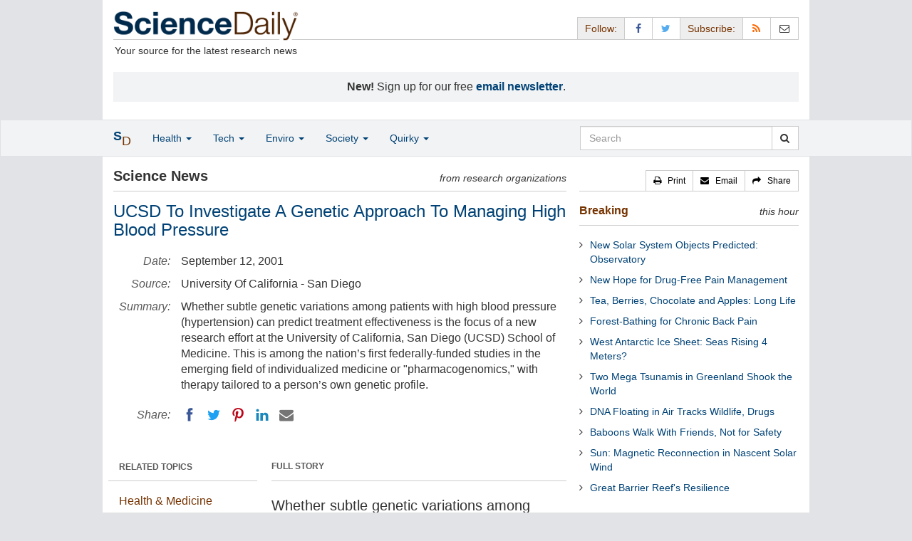

--- FILE ---
content_type: text/html
request_url: https://www.sciencedaily.com/releases/2001/09/010906072057.htm
body_size: 11227
content:
<!DOCTYPE html>
<html lang="en">
  <head>
	<meta charset="utf-8" />
	<meta http-equiv="X-UA-Compatible" content="IE=edge" />
	<meta id="viewport" name="viewport" content="width=device-width, initial-scale=1" />

	<title>UCSD To Investigate A Genetic Approach To Managing High Blood Pressure | ScienceDaily</title>

	<meta name="description" content='Whether subtle genetic variations among patients with high blood pressure (hypertension) can predict treatment effectiveness is the focus of a new research effort at the University of California, San Diego (UCSD) School of Medicine. This is among the nation&rsquo;s first federally-funded studies in the emerging field of individualized medicine or "pharmacogenomics," with therapy tailored to a person&rsquo;s own genetic profile. ' id="metasummary" />
	<meta name="keywords" content="Personalized Medicine; Diseases and Conditions; Genes; Hypertension; Medical Topics; Human Biology; Heart Disease; Alternative Medicine" id="metakeywords" />

	<meta name="last-modified" content="Wed, 04 Jun 2025 03:15:01 GMT" />
	<meta name="expires" content="Wed, 04 Jun 2025 04:15:01 GMT" />

	<meta property="og:title" id="og_title" content="UCSD To Investigate A Genetic Approach To Managing High Blood Pressure" />
	<meta property="og:type" content="article" />
	<meta property="og:url" id="og_url" content="https://www.sciencedaily.com/releases/2001/09/010906072057.htm" />
	<meta property="og:image" content="https://www.sciencedaily.com/images/scidaily-icon.png" />
	<meta property="og:description" id="og_description" content='Whether subtle genetic variations among patients with high blood pressure (hypertension) can predict treatment effectiveness is the focus of a new research effort at the University of California, San Diego (UCSD) School of Medicine. This is among the nation&rsquo;s first federally-funded studies in the emerging field of individualized medicine or "pharmacogenomics," with therapy tailored to a person&rsquo;s own genetic profile. ' />
	<meta property="og:site_name" content="ScienceDaily" />

	<link rel="canonical" href="https://www.sciencedaily.com/releases/2001/09/010906072057.htm" />
	<link rel="alternate" type="application/rss+xml" title="ScienceDaily: Latest Science News" href="https://www.sciencedaily.com/rss/" />

	<!-- Bootstrap core CSS -->
	<link href="/css/bootstrap.min.css" rel="stylesheet" />

	<!-- Font Awesome CSS -->
	<link href="/css/font-awesome.min.css" rel="stylesheet" />

	<!-- YAMM!3 CSS -->
	<link href="/css/yamm.css" rel="stylesheet" />
	
	<!-- Social Share Kit CSS -->
	<link href="/css/social-share-kit.css" rel="stylesheet" type="text/css" />

	<!-- Custom styles for this template -->
	<link href="/css/custom-202404121350.css" rel="stylesheet" />
	
<script type="text/javascript">
	/* Google Analytics TCF 2.0 support */
	window['gtag_enable_tcf_support'] = true;
</script>

<!-- Google tag (gtag.js) -->
<script async src="https://www.googletagmanager.com/gtag/js?id=G-GT6V1PPT8H"></script>
<script>
  window.dataLayer = window.dataLayer || [];
  function gtag(){dataLayer.push(arguments);}
  gtag('js', new Date());
  gtag('config', 'G-GT6V1PPT8H');
</script>

<script type="text/javascript" async="async" data-noptimize="1" data-cfasync="false" src="//scripts.pubnation.com/tags/197d605c-8b0a-4d0c-8229-cd0e28a78762.js"></script>

</head>
<body>

<header>

	<a href="#main" class="skip">Skip to main content</a>

	<!-- Container -->
    <div class="container white">
	    
		<!-- Row -->
	    <div class="row header">
		    
		    <div class="col-sm-5 col-md-4 no-padding-right">
			    <div class="logo">
				    <a href="/" title="ScienceDaily"><img src="/images/sd-logo.png" height="43" width="260" alt="ScienceDaily" /></a>
				    <hr class="hr-logo" />
				    <div class="clearfix"></div>
				    <div class="motto">Your source for the latest research news</div>
			    </div>
		    </div>
		    
			<div class="col-sm-7 col-md-8 no-padding-left hidden-xs">
				<div class="sharing">
					<div id="controls" class="btn-group" role="group" aria-label="...">
						<a href="#" class="btn btn-default topbar hidden-xs" role="button" aria-disabled="true">Follow:</a>
						<a href="https://www.facebook.com/sciencedaily" class="btn btn-default" data-toggle="tooltip" data-placement="bottom" title="Facebook" aria-label="Facebook Page"><i class="fa fa-facebook fa-fw" role="presentation"><span class="display-none">Facebook</span></i></a>
						<a href="https://twitter.com/sciencedaily" class="btn btn-default" data-toggle="tooltip" data-placement="bottom" title="X/Twitter" aria-label="X/Twitter Page"><i class="fa fa-twitter fa-fw" role="presentation"><span class="display-none">X/Twitter</span></i></a>
						<a href="#" class="btn btn-default topbar hidden-xs" role="button" aria-disabled="true">Subscribe:</a>
						<a href="/newsfeeds.htm" class="btn btn-default hidden-tiny" data-toggle="tooltip" data-placement="bottom" title="RSS Feeds" aria-label="RSS Feeds"><i class="fa fa-rss fa-fw" role="presentation"><span class="display-none">RSS Feeds</span></i></a>
						<a href="https://sciencedaily.substack.com" class="btn btn-default" target="_blank" data-toggle="tooltip" data-placement="bottom" title="Newsletter" aria-label="Newsletter"><i class="fa fa-envelope-o fa-fw" role="presentation"><span style="display: none">Newsletter</span></i></a>
					</div>
				</div>

			</div>

		</div>
		
		<div id="callout">
<strong>New!</strong> Sign up for our free <strong><a href="https://sciencedaily.substack.com/#" target="_blank">email newsletter</a></strong>.</div>
		
	</div>
<!-- /container -->

</header>

    <div id="contents" class="container white">
	    
	<div class="row">

		<!-- Main -->
		<main id="main">
		<div class="col-sm-7 col-md-8 main less-padding-right hyphenate">
			
			<!-- Top Science News -->
			<div class="head no-print">
				<div class="pull-left head-left">Science News</div>
				<div class="pull-right head-right">from research organizations</div>
			</div>
			<div class="clearfix"></div>
			<hr class="head-rule no-print" />
			
			<h1 id="headline" class="headline">UCSD To Investigate A Genetic Approach To Managing High Blood Pressure</h1>
			
			
			<dl class="dl-horizontal dl-custom">
				<dt>Date:</dt>
				<dd id="date_posted">September 12, 2001</dd>
				<dt>Source:</dt>
				<dd id="source">University Of California - San Diego</dd>
				<dt>Summary:</dt>
				<dd id="abstract">Whether subtle genetic variations among patients with high blood pressure (hypertension) can predict treatment effectiveness is the focus of a new research effort at the University of California, San Diego (UCSD) School of Medicine. This is among the nation&rsquo;s first federally-funded studies in the emerging field of individualized medicine or "pharmacogenomics," with therapy tailored to a person&rsquo;s own genetic profile. 
</dd>
				<dt class="no-print">Share:</dt>
				<dd class="no-print">
					<div id="share_top">
						<div data-url="https://www.sciencedaily.com/releases/2001/09/010906072057.htm" class="ssk-sm ssk-group">
							<a href="#" class="ssk ssk-icon ssk-facebook" aria-label="Facebook"><span class="display-none">Facebook</span></a>
							<a href="#" class="ssk ssk-icon ssk-twitter" aria-label="Twitter"><span class="display-none">Twitter</span></a>
							<a href="#" class="ssk ssk-icon ssk-pinterest" aria-label="Pinterest"><span class="display-none">Pinterest</span></a>
							<a href="#" class="ssk ssk-icon ssk-linkedin" aria-label="LinkedIN"><span class="display-none">LinkedIN</span></a>
							<a href="#" class="ssk ssk-icon ssk-email" aria-label="Email"><span class="display-none">Email</span></a>
						</div>
					</div>
				</dd>
			</dl>
			
						<div class="mobile-top-rectangle">
				
						</div>
				
			<div class="row">
				
				<div class="col-md-8 col-md-push-4">
					
					<div class="fullstory">FULL STORY</div>
					<hr class="hr-fullstory" />

					<!-- /story_photo -->
					<div class="clearfix"></div>

					<div id="story_text" class="hyphenate underline">

						<p id="first" class="lead">Whether subtle genetic variations among patients with high blood pressure (hypertension) can predict treatment effectiveness is the focus of a new research effort at the University of California, San Diego (UCSD) School of Medicine. This is among the nation&rsquo;s first federally-funded studies in the emerging field of individualized medicine or "pharmacogenomics," with therapy tailored to a person&rsquo;s own genetic profile. </p>

						<div id="text">
<p>Funded by a $11.6 million, four-year grant from the National Heart, Lung and Blood Institute (NHLBI) of the National Institutes of Health (NIH), the project will team UCSD with Celera Genomics, the company that recently identified and published the sequence of the human genome. </p>
<p>&ldquo;Why some people respond to blood pressure medications and others don&rsquo;t has always puzzled physicians,&rdquo; said project director Daniel T. O&rsquo;Connor, M.D., UCSD professor of medicine, and a hypertension and kidney disease specialist at UCSD and the Veterans Affairs San Diego Healthcare System. &ldquo;We believe that a substantial part of that variability is the result of differences in genes that either metabolize drugs or are the target of drugs.&rdquo; </p>
<p>The goal of pharmacogenomics research is to move beyond the "one-size-fits-all" approach to drug therapy and allow the development of individualized treatment plans based on genetic profiles. Using genetic indicators, physicians and pharmacists can determine in advance which drugs will work best for specific individuals and which are more likely to cause harmful side effects, and prescribe the most effective therapies. </p>
<p>&ldquo;This research represents the future of medicine and how we will manage disease in the 21st century,&rdquo; said Edward W. Holmes, M.D., vice chancellor for Health Sciences and dean, UCSD School of Medicine. &ldquo;With ongoing investigations in the new scientific discipline of pharmacogenomics, we hope to better understand how individual variations in patient DNA can influence disease progression and treatment response.&rdquo; </p>
<p>While most humans share 99.9 percent of the same genetic sequence, scientists are discovering differences located within the genome (the DNA or hereditary material) in cells throughout the body. </p>
<p>For the complex task of identifying and genotyping genetic variations, called single nucleotide polymorphisms (&ldquo;SNPs,&rdquo; pronounced &ldquo;snips&rdquo;), the Genomics Core for this program will be run by Celera Genomics, the company that recently identified and published the sequence of the human genome. UCSD will collect DNA samples from more than 800 normal and hypertensive patients and send those samples to Celera for SNP identification and genotyping. </p>
<p>&ldquo;We are very pleased that Celera and the clinical researchers at UCSD can work together to begin understanding how variations in the human genome can help explain why these kinds of differences exist and how to harness them so physicians can treat individual patients and not statistical averages,&rdquo; said J. Craig Venter, Ph.D., Celera&rsquo;s president and chief scientific officer. </p>

<div id="insertion_middle"></div>
<p>The UCSD team will begin by studying human subjects, monitoring changes in blood flow, blood pressure, release of adrenaline and other indicators. DNA from these individuals will be sent to Celera, which will locate and genotype the SNPs within each individual&rsquo;s genome. Then, UCSD researchers will look at the association between identified genetic variants and particular drug responses in each individual. </p>
<p>&ldquo;Once we discover those particular variants that seem to be the culprits, we&rsquo;ll study them in test tubes,&rdquo; O&rsquo;Connor said. &ldquo;Further studies in mice will help us understand the mechanism whereby the genetic variant gives rise to a specific trait, or drug response.&rdquo; </p>
<p>Finally, clinical trials will be conducted to determine if specific SNPs can predict therapeutic drug responses. </p>
<p>All over the world, research universities and biotechnology companies are searching for new SNPs and trying to determine their function within the body. Much of that research focuses on studies of genes that metabolize drugs, i.e. how the body absorbs medication and eliminates it from the body. The UCSD effort focuses on what happens after a blood pressure drug reaches its target gene within the body. </p>
<p>The UCSD pharmacogenomics project is part of the National Institute of General Medical Sciences NIH Pharmacogenetics Research Network and Knowledge Base. This nationwide research effort oversees investigations at UCSD and 13 additional research centers, with emphasis on a variety of medical conditions including cardiovascular disease, cancer prevention and treatment, asthma, and depression. </p>
<p>The NIGMS notes that at the heart of their Pharmacogenetics Research Network is a shared information library called &ldquo;PharmGKB,&rdquo; into which network researchers deposit results they collect. Contents of the library will be accessible to all scientists, with the goal of forging new links between gene variation and drug response. </p>
<p></p>

<div id="insertion_bottom"></div>
<p>In addition to O&rsquo;Connor, UCSD researchers who will participate in the pharmacogenomics studies are Paul Insel, M.D., professor of pharmacology and medicine; Lewis J. Rubin, M.D., professor of medicine; Jason X. Yuan, M.D., Ph.D., associate professor of medicine; Robert J. Parmer, M.D., professor of medicine; Michael G. Ziegler, M.D., professor of medicine; Nicholas Schork, Ph.D., professor of psychiatry; Palmer W. Taylor, Ph.D., professor and chair, Department of Pharmacology; Sushil K. Mahata, Ph.D., associate professor of medicine; Anthony Wynshaw-Boris, M.D., Ph.D., assistant professor of neurosciences and pediatrics; and John Ross, M.D., professor of medicine. Additional researchers include Emily S. Winn-Deen, Ph.D., director of SNP R&amp;D at Celera Genomics and Michael Lipkowitz, M.D., Mt. Sinai School of Medicine. </p>
<p></p>
<p>
</div>

					</div>
<!-- /story_text -->

				</div>
<!-- /col-md-8 -->
				
				<div class="col-md-4 col-md-pull-8 less-padding-left no-print">
					
					<div class="row">

						<div class="col-xs-6 col-md-12">
							
							<ul class="nav topics">
								<li class="nav-header">
<a href="#">RELATED TOPICS</a>
									<ul id="related_topics" class="nav subnav">
										<li>
<a href="/news/health_medicine/">Health &amp; Medicine</a>
											<ul class="nav nav-condensed fa-ul">
												<li>
<i class="fa-li fa fa-angle-right" role="presentation"></i><a href="/news/health_medicine/personalized_medicine/" rel="tag">Personalized Medicine</a>
</li>
												<li>
<i class="fa-li fa fa-angle-right" role="presentation"></i><a href="/news/health_medicine/diseases_and_conditions/" rel="tag">Diseases and Conditions</a>
</li>
												<li>
<i class="fa-li fa fa-angle-right" role="presentation"></i><a href="/news/health_medicine/genes/" rel="tag">Genes</a>
</li>
												<li>
<i class="fa-li fa fa-angle-right" role="presentation"></i><a href="/news/health_medicine/hypertension/" rel="tag">Hypertension</a>
</li>
												<li>
<i class="fa-li fa fa-angle-right" role="presentation"></i><a href="/news/health_medicine/medical_topics/" rel="tag">Medical Topics</a>
</li>
												<li>
<i class="fa-li fa fa-angle-right" role="presentation"></i><a href="/news/health_medicine/human_biology/" rel="tag">Human Biology</a>
</li>
												<li>
<i class="fa-li fa fa-angle-right" role="presentation"></i><a href="/news/health_medicine/heart_disease/" rel="tag">Heart Disease</a>
</li>
												<li>
<i class="fa-li fa fa-angle-right" role="presentation"></i><a href="/news/health_medicine/alternative_medicine/" rel="tag">Alternative Medicine</a>
</li>
											</ul>
										</li>
</ul>
								</li>
							</ul>
							
						</div>
						
						<div class="col-xs-6 col-md-12">

							<ul class="nav topics">
								<li class="nav-header">
<a href="#">RELATED TERMS</a>
									<ul id="related_terms" class="nav nav-condensed fa-ul">
										<li>
<i class="fa-li fa fa-angle-right" role="presentation"></i><a href="/terms/personalized_medicine.htm">Personalized medicine</a>
</li>
										<li>
<i class="fa-li fa fa-angle-right" role="presentation"></i><a href="/terms/hypertension.htm">Hypertension</a>
</li>
										<li>
<i class="fa-li fa fa-angle-right" role="presentation"></i><a href="/terms/medicine.htm">Medicine</a>
</li>
										<li>
<i class="fa-li fa fa-angle-right" role="presentation"></i><a href="/terms/bioethics.htm">Bioethics</a>
</li>
										<li>
<i class="fa-li fa fa-angle-right" role="presentation"></i><a href="/terms/nuclear_medicine.htm">Nuclear medicine</a>
</li>
										<li>
<i class="fa-li fa fa-angle-right" role="presentation"></i><a href="/terms/sports_medicine.htm">Sports medicine</a>
</li>
										<li>
<i class="fa-li fa fa-angle-right" role="presentation"></i><a href="/terms/osteopathic_medicine.htm">Osteopathic medicine</a>
</li>
										<li>
<i class="fa-li fa fa-angle-right" role="presentation"></i><a href="/terms/ophthalmology.htm">Ophthalmology</a>
</li>
</ul>
								</li>
							</ul>
		
						</div>
<!-- /col-xs-6 -->

					</div>
<!-- /row -->

				</div>
<!-- /col-md-4 -->
				
			</div>
<!-- /row -->
			
			<div id="insertion_end"></div>
			
						<hr />

						<div id="story_source">								<p><strong>Story Source:</strong></p>
								<p>Materials provided by <a href="http://www.ucsd.edu/" rel="noopener noreferrer" target="_blank"><strong>University Of California - San Diego</strong></a>. <em>Note: Content may be edited for style and length.</em></p>
</div>
<!-- /story_source -->
				
						<hr />
						<!-- /related_multimedia -->
						<!-- /journal_references -->

						<div id="citations">

							<div role="tabpanel" class="right-tabs clearfix">

								<p class="pull-left"><strong>Cite This Page</strong>:</p>

								<!-- Nav tabs -->
								<ul class="nav nav-tabs" role="tablist">
									<li role="presentation" class="active"><a href="#citation_mla" aria-controls="citation_mla" role="tab" data-toggle="tab">MLA</a></li>
									<li role="presentation"><a href="#citation_apa" aria-controls="citation_apa" role="tab" data-toggle="tab">APA</a></li>
									<li role="presentation"><a href="#citation_chicago" aria-controls="citation_chicago" role="tab" data-toggle="tab">Chicago</a></li>
								</ul>
								
								<!-- Tab panes -->
								<div class="tab-content tab-citations">
									<div role="tabpanel" class="tab-pane active" id="citation_mla">University Of California - San Diego. "UCSD To Investigate A Genetic Approach To Managing High Blood Pressure." ScienceDaily. ScienceDaily, 12 September 2001. &lt;www.sciencedaily.com<wbr></wbr>/<wbr></wbr>releases<wbr></wbr>/<wbr></wbr>2001<wbr></wbr>/<wbr></wbr>09<wbr></wbr>/<wbr></wbr>010906072057.htm&gt;.</div>
									<div role="tabpanel" class="tab-pane" id="citation_apa">University Of California - San Diego. (2001, September 12). UCSD To Investigate A Genetic Approach To Managing High Blood Pressure. <em>ScienceDaily</em>. Retrieved June 3, 2025 from www.sciencedaily.com<wbr></wbr>/<wbr></wbr>releases<wbr></wbr>/<wbr></wbr>2001<wbr></wbr>/<wbr></wbr>09<wbr></wbr>/<wbr></wbr>010906072057.htm</div>
									<div role="tabpanel" class="tab-pane" id="citation_chicago">University Of California - San Diego. "UCSD To Investigate A Genetic Approach To Managing High Blood Pressure." ScienceDaily. www.sciencedaily.com<wbr></wbr>/<wbr></wbr>releases<wbr></wbr>/<wbr></wbr>2001<wbr></wbr>/<wbr></wbr>09<wbr></wbr>/<wbr></wbr>010906072057.htm (accessed June 3, 2025).</div>
								</div>

							</div>
			
							<div class="clearfix"></div>

						</div>
<!-- end citations -->

						<div class="clearfix"></div>

						<br />

			<div class="head">
	            <h2 id="exploremore_heading" class="pull-left head-left">Explore More</h2>
	            <div class="pull-right head-right">from ScienceDaily</div>
	        </div>
	        <div class="clearfix"></div>
	        <hr class="head-rule" />
	
			
						
			<div class="fullstory">RELATED STORIES</div>
			<hr class="hr-fullstory" />
	
			<div id="related_releases">					<div class="related-headline clearfix"><a href="/releases/2024/04/240430105545.htm">Researchers Identify Over 2,000 Genetic Signals Linked to Blood Pressure in Study of Over One Million People</a></div>
					<div class="related-summary">
<span class="story-date">Apr. 30, 2024 &#151;</span> Researchers have discovered over a hundred new regions of the human genome, also known as genomic loci, that appear to influence a person's blood pressure. In total, over 2,000 independent genetic ... </div>					<div class="related-headline clearfix"><a href="/releases/2024/01/240111162617.htm">Quest for Personalized Medicine Hits a Snag</a></div>
					<div class="related-summary">
<span class="story-date">Jan. 11, 2024 &#151;</span> The quest for personalized medicine, a medical approach in which practitioners use a patient's unique genetic profile to tailor individual treatment, has emerged as a critical goal in the health care ... </div>					<div class="related-headline clearfix"><a href="/releases/2022/05/220526095603.htm">Gut Bacteria Can Make Blood Pressure Medication Less Effective</a></div>
					<div class="related-summary">
<span class="story-date">May 26, 2022 &#151;</span> Hypertension, or high blood pressure, is a major risk factor for heart disease and stroke, two of the leading causes of death in America. It's also one of the most common chronic conditions in the ... </div>					<div class="related-headline clearfix"><a href="/releases/2022/04/220428161649.htm">High-Frequency Spinal Cord Stimulation Shows Improved Longer Lasting Pain Relief</a></div>
					<div class="related-summary">
<span class="story-date">Apr. 28, 2022 &#151;</span> Researchers at UC San Diego School of Medicine report that high-frequency spinal cord stimulation proved more effective at improving perceived pain reduction than low-frequency SCS in patients ... </div>
</div>
	
		</div>
		</main>
		<!-- /Main -->

		<!-- Sidebar -->
		<div class="col-sm-5 col-md-4 less-padding-left sidebar no-print">
			<div class="pull-right btn-group btn-group-sm tools-top hidden-tiny hidden-xs" role="group" aria-label="...">
				<a href="#" class="btn btn-default print black" role="button"><i class="fa fa-print" role="presentation"></i> &nbsp; <span class="hidden-sm">Print</span></a>
				<a href="#" class="btn btn-default email black" role="button"><i class="fa fa-envelope" role="presentation"></i> &nbsp; <span class="hidden-sm">Email</span></a>
				<a href="#" class="btn btn-default black" data-toggle="modal" data-target="#shareModal" role="button"><i class="fa fa-share" role="presentation"></i> &nbsp; <span class="hidden-sm">Share</span></a>
			</div>
			<div class="clearfix"></div>
			<hr class="hr-tools-top" />
			
			<div class="subhead">
				<h2 id="breaking_heading" class="pull-left subhead-left"><a href="/breaking/" class="breaking-head">Breaking</a></h2>
				<div class="pull-right subhead-right">this hour</div>
			</div>
			<div class="clearfix"></div>
			<hr class="head-rule" />
			
			<ul id="justin_headlines" class="list-unstyled breaking-list">
	
	<li><a href="/releases/2025/06/250603213454.htm">New Solar System Objects Predicted: Observatory</a></li>
	

	
	<li><a href="/releases/2025/06/250602155330.htm">New Hope for Drug-Free Pain Management</a></li>
	

	
	<li><a href="/releases/2025/06/250603115028.htm">Tea, Berries, Chocolate and Apples: Long Life</a></li>
	

	
	<li><a href="/releases/2025/06/250603115020.htm">Forest-Bathing for Chronic Back Pain</a></li>
	

	
	<li><a href="/releases/2025/06/250603115018.htm">West Antarctic Ice Sheet: Seas Rising 4 Meters?</a></li>
	

	
	<li><a href="/releases/2025/06/250603115015.htm">Two Mega Tsunamis in Greenland Shook the World</a></li>
	

	
	<li><a href="/releases/2025/06/250603114822.htm">DNA Floating in Air Tracks Wildlife, Drugs</a></li>
	

	
	<li><a href="/releases/2025/06/250603114813.htm">Baboons Walk With Friends, Not for Safety</a></li>
	

	
	<li><a href="/releases/2025/06/250603114631.htm">Sun: Magnetic Reconnection in Nascent Solar Wind</a></li>
	

	
	<li><a href="/releases/2025/06/250602155513.htm">Great Barrier Reef's Resilience</a></li>
	
</ul>
			
			<div class="subhead extra-top-margin">
				<h2 id="most_popular_heading" class="pull-left subhead-left">Trending Topics</h2>
				<div class="pull-right subhead-right">this week</div>
			</div>
			<div class="clearfix"></div>
			<hr class="head-rule" />
			
			<div id="most_popular_section1_head" class="side-subhead"><a href="/news/health_medicine/" class="gray">HEALTH &amp; MEDICINE</a>
</div>
			<div id="most_popular_section1">
	<div class="sidebar-headline clearfix"><a href="/news/health_medicine/bird_flu/">Bird Flu</a></div>
	<div class="sidebar-headline clearfix"><a href="/news/health_medicine/healthy_aging/">Healthy Aging</a></div>
	<div class="sidebar-headline clearfix"><a href="/news/health_medicine/genes/">Genes</a></div>
</div>

			<div id="most_popular_section2_head" class="side-subhead"><a href="/news/mind_brain/" class="gray">MIND &amp; BRAIN</a>
</div>
			<div id="most_popular_section2">
	<div class="sidebar-headline clearfix"><a href="/news/mind_brain/intelligence/">Intelligence</a></div>
	<div class="sidebar-headline clearfix"><a href="/news/mind_brain/brain-computer_interfaces/">Brain-Computer Interfaces</a></div>
	<div class="sidebar-headline clearfix"><a href="/news/mind_brain/insomnia/">Insomnia</a></div>
</div>
			
			<div id="most_popular_section3_head" class="side-subhead"><a href="/news/living_well/" class="gray">LIVING &amp; WELL</a>
</div>
			<div id="most_popular_section3">
	<div class="sidebar-headline clearfix"><a href="/news/health_medicine/healthy_aging/">Healthy Aging</a></div>
	<div class="sidebar-headline clearfix"><a href="/news/health_medicine/nutrition/">Nutrition</a></div>
	<div class="sidebar-headline clearfix"><a href="/news/mind_brain/stress/">Stress</a></div>
</div>
			
			<div class="halfpage double-extra-top-margin">

			</div>

			<div class="subhead extra-top-margin">
				<h2 id="strange_offbeat_heading" class="pull-left subhead-left">Strange &amp; Offbeat</h2>
				<div class="pull-right subhead-right">&nbsp;</div>
			</div>
			<div class="clearfix"></div>
			<hr class="head-rule" />
			
			<div id="strange_offbeat_section1_head" class="side-subhead"><a href="/news/strange_offbeat/health_medicine/" class="gray">HEALTH &amp; MEDICINE</a>
</div>
			<div id="strange_offbeat_section1">
	<div class="sidebar-headline clearfix"><a href="/releases/2025/05/250529124854.htm">Could 'Pausing' Cell Death Be the Final Frontier in Medicine on Earth and Beyond?</a></div>
	<div class="sidebar-headline clearfix"><a href="/releases/2025/05/250528132240.htm">Nearly Five Million Seized Seahorses Just 'Tip of the Iceberg' in Global Wildlife Smuggling</a></div>
	<div class="sidebar-headline clearfix"><a href="/releases/2025/05/250527124227.htm">Why After 2000 Years We Still Don't Know How Tickling Works</a></div>
</div>

			<div id="strange_offbeat_section2_head" class="side-subhead"><a href="/news/strange_offbeat/mind_brain/" class="gray">MIND &amp; BRAIN</a>
</div>
			<div id="strange_offbeat_section2">
	<div class="sidebar-headline clearfix"><a href="/releases/2025/06/250602155001.htm">Dancing Brainwaves: How Sound Reshapes Your Brain Networks in Real Time</a></div>
	<div class="sidebar-headline clearfix"><a href="/releases/2025/05/250529124352.htm">Electronic Tattoo Gauges Mental Strain</a></div>
	<div class="sidebar-headline clearfix"><a href="/releases/2025/05/250528132509.htm">Five Things to Do in Virtual Reality -- And Five to Avoid</a></div>
</div>
			
			<div id="strange_offbeat_section3_head" class="side-subhead"><a href="/news/strange_offbeat/living_well/" class="gray">LIVING &amp; WELL</a>
</div>
			<div id="strange_offbeat_section3">
	<div class="sidebar-headline clearfix"><a href="/releases/2025/05/250515131453.htm">Scientists Track Down Mutation That Makes Orange Cats Orange</a></div>
	<div class="sidebar-headline clearfix"><a href="/releases/2025/05/250512105209.htm">Your Fingers Wrinkle in the Same Pattern Every Time You're in the Water for Too Long</a></div>
	<div class="sidebar-headline clearfix"><a href="/releases/2025/05/250509122025.htm">Amuse, a Songwriting AI-Collaborator to Help Create Music</a></div>
</div>
			
		</div>
		<!-- /Sidebar -->

	</div>
	<!-- /Row -->

	<br />

	</div> <!-- /Container -->

<div id="navwrapper">
<div id="topnav">
	<!-- Static navbar -->
	<nav class="navbar yamm navbar-default navbar-static navbar-custom"><div class="container">
		<div class="navbar-header">
		  <button type="button" class="navbar-toggle collapsed menu" data-toggle="collapse" data-target="#navbar" aria-expanded="false" aria-controls="navbar">
			<span class="sr-only">Toggle navigation</span>
			<span>Menu &nbsp;<i class="fa fa-bars" role="presentation"></i></span>
		  </button>
		  <a class="navbar-brand visible-xs" href="#"><span class="icon-s">S<span class="icon-d">D</span></span></a>
		  <ul class="nav navbar-nav hidden-xs">
<li class="dropdown">
			  <a href="#" class="navbar-brand dropdown-toggle" data-toggle="dropdown" role="button" aria-expanded="false" aria-haspopup="true"><span class="icon-s">S<span class="icon-d">D</span></span></a>
			  <ul class="dropdown-menu brand" role="menu">
<li><a href="/" role="menuitem">Home Page</a></li>
				<li class="divider">
				</li>
<li><a href="/news/top/science/" role="menuitem">Top Science News</a></li>
				<li class="divider">
				</li>
<li><a href="/news/" role="menuitem">Latest News</a></li>
			  </ul>
</li>
		  </ul>
</div>
		<div id="navbar" class="navbar-collapse collapse">
		  <ul class="nav navbar-nav">
<li class="dropdown visible-xs">
			  <a href="#" class="dropdown-toggle" data-toggle="dropdown" role="button" aria-expanded="false" aria-haspopup="true">Home <span class="caret" role="presentation"></span></a>
			  <ul class="dropdown-menu" role="menu">
<li><a href="/" role="menuitem">Home Page</a></li>
				<li class="divider">
				</li>
<li><a href="/news/top/science/" role="menuitem">Top Science News</a></li>
				<li class="divider">
				</li>
<li><a href="/news/" role="menuitem">Latest News</a></li>
			  </ul>
<!-- /dropdown-menu -->
</li>
<!-- /dropdown -->
			<li class="dropdown">
			  <a href="#" class="dropdown-toggle" data-toggle="dropdown" role="button" aria-expanded="false" aria-haspopup="true">Health <span class="caret" role="presentation"></span></a>
			  <ul class="dropdown-menu dropdown-menu-left" role="menu">
<li class="menu-item">
					  <div class="yamm-content hyphenate">
						  <div>View all the latest <strong><a href="/news/top/health/">top news</a></strong> in the health sciences, <span class="hidden-xs hidden-sm" role="presentation"><br /></span>or browse the topics below:</div>
						  <div class="row">
							  <div class="col-xs-4">
								  <div class="menu-section"><a href="/news/health_medicine/">Health &amp; Medicine</a></div>
									<ul class="list-unstyled menu-topics">
<li><a href="/news/health_medicine/allergy/" role="menuitem">Allergy</a></li>
										<li><a href="/news/health_medicine/cancer/" role="menuitem">Cancer</a></li>
										<li><a href="/news/health_medicine/cold_and_flu/" role="menuitem">Cold and Flu</a></li>
										<li><a href="/news/health_medicine/diabetes/" role="menuitem">Diabetes</a></li>
									
										<li><a href="/news/health_medicine/heart_disease/" role="menuitem">Heart Disease</a></li>
									
										<li><a href="/news/health_medicine/" role="menuitem">... <em>more topics</em></a></li>
									</ul>
<!-- /menu-topics -->
</div>
<!-- /col-xs-4 -->
							  <div class="col-xs-4">
								  <div class="menu-section"><a href="/news/mind_brain/" role="menuitem">Mind &amp; Brain</a></div>
									<ul class="list-unstyled menu-topics">
<li><a href="/news/mind_brain/add_and_adhd/" role="menuitem">ADD and ADHD</a></li>
									
										<li><a href="/news/mind_brain/alzheimer's/" role="menuitem">Alzheimer's</a></li>
									
										<li><a href="/news/mind_brain/headaches/" role="menuitem">Headaches</a></li>
										<li><a href="/news/mind_brain/intelligence/" role="menuitem">Intelligence</a></li>
									
										<li><a href="/news/mind_brain/psychology/" role="menuitem">Psychology</a></li>
									
										<li><a href="/news/mind_brain/" role="menuitem">... <em>more topics</em></a></li>
									</ul>
<!-- /menu-topics -->
</div>
<!-- /col-xs-4 -->
							  <div class="col-xs-4">
								  <div class="menu-section"><a href="/news/living_well/" role="menuitem">Living Well</a></div>
									<ul class="list-unstyled menu-topics">
<li><a href="/news/mind_brain/parenting/" role="menuitem">Parenting</a></li>
										<li><a href="/news/mind_brain/child_development/" role="menuitem">Child Development</a></li>
										<li><a href="/news/mind_brain/stress/" role="menuitem">Stress</a></li>
										<li><a href="/news/health_medicine/nutrition/" role="menuitem">Nutrition</a></li>
										<li><a href="/news/health_medicine/fitness/" role="menuitem">Fitness</a></li>
					
										<li><a href="/news/living_well/" role="menuitem">... <em>more topics</em></a></li>
									</ul>
<!-- /menu-topics -->
</div>
<!-- /col-xs-4 -->
						  </div>
<!-- /row -->
					  </div>
<!-- /yamm-content -->
				  </li>
<!-- /menu-item -->
			  </ul>
<!-- /dropdown-menu -->
</li>
<!-- /dropdown -->
				  
			<li class="dropdown">
			  <a href="#" class="dropdown-toggle" data-toggle="dropdown" role="button" aria-expanded="false" aria-haspopup="true">Tech <span class="caret" role="presentation"></span></a>
			  <ul class="dropdown-menu dropdown-menu-left" role="menu">
<li class="menu-item">
					  <div class="yamm-content hyphenate">
						  <div>View all the latest <strong><a href="/news/top/technology/">top news</a></strong> in the physical sciences &amp; technology, <span class="hidden-xs hidden-sm" role="presentation"><br /></span>or browse the topics below:</div>
						  <div class="row">
							  <div class="col-xs-4">
								  <div class="menu-section"><a href="/news/matter_energy/" role="menuitem">Matter &amp; Energy</a></div>
									<ul class="list-unstyled menu-topics">
										<li><a href="/news/matter_energy/chemistry/" role="menuitem">Chemistry</a></li>
									
										<li><a href="/news/matter_energy/fossil_fuels/" role="menuitem">Fossil Fuels</a></li>
									
										<li><a href="/news/matter_energy/nanotechnology/" role="menuitem">Nanotechnology</a></li>
										<li><a href="/news/matter_energy/physics/" role="menuitem">Physics</a></li>
									
										<li><a href="/news/matter_energy/solar_energy/" role="menuitem">Solar Energy</a></li>
										<li><a href="/news/matter_energy/" role="menuitem">... <em>more topics</em></a></li>
									</ul>
<!-- /menu-topics -->
</div>
<!-- /col-xs-4 -->
							  <div class="col-xs-4">
								  <div class="menu-section"><a href="/news/space_time/" role="menuitem">Space &amp; Time</a></div>
									<ul class="list-unstyled menu-topics">
									
										<li><a href="/news/space_time/black_holes/" role="menuitem">Black Holes</a></li>
										<li><a href="/news/space_time/dark_matter/" role="menuitem">Dark Matter</a></li>
									
										<li><a href="/news/space_time/extrasolar_planets/" role="menuitem">Extrasolar Planets</a></li>
					
										<li><a href="/news/space_time/solar_system/" role="menuitem">Solar System</a></li>
										<li><a href="/news/space_time/space_telescopes/" role="menuitem">Space Telescopes</a></li>
									
										<li><a href="/news/space_time/" role="menuitem">... <em>more topics</em></a></li>
									</ul>
<!-- /menu-topics -->
</div>
<!-- /col-xs-4 -->
							  <div class="col-xs-4">
								  <div class="menu-section"><a href="/news/computers_math/" role="menuitem">Computers &amp; Math</a></div>
									<ul class="list-unstyled menu-topics">
<li><a href="/news/computers_math/artificial_intelligence/" role="menuitem">Artificial Intelligence</a></li>
										<li><a href="/news/computers_math/mathematics/" role="menuitem">Mathematics</a></li>
										<li><a href="/news/computers_math/quantum_computers/" role="menuitem">Quantum Computers</a></li>
									
										<li><a href="/news/computers_math/robotics/" role="menuitem">Robotics</a></li>
										<li><a href="/news/computers_math/virtual_reality/" role="menuitem">Virtual Reality</a></li>
									
										<li><a href="/news/computers_math/" role="menuitem">... <em>more topics</em></a></li>
									</ul>
<!-- /menu-topics -->
</div>
<!-- /col-xs-4 -->
						  </div>
<!-- /row -->
					  </div>
<!-- /yamm-content -->
				  </li>
<!-- /menu-item -->
			  </ul>
<!-- /dropdown-menu -->
</li>
<!-- /dropdown -->
			<li class="dropdown">
			  <a href="#" class="dropdown-toggle" data-toggle="dropdown" role="button" aria-expanded="false" aria-haspopup="true">Enviro <span class="caret" role="presentation"></span></a>
			  <ul class="dropdown-menu dropdown-menu-left" role="menu">
<li class="menu-item">
					  <div class="yamm-content hyphenate">
						  <div>View all the latest <strong><a href="/news/top/environment/">top news</a></strong> in the environmental sciences, <span class="hidden-xs hidden-sm" role="presentation"><br /></span>or browse the topics below:</div>
						  <div class="row">
							  <div class="col-xs-4">
								  <div class="menu-section"><a href="/news/plants_animals/" role="menuitem">Plants &amp; Animals</a></div>
									<ul class="list-unstyled menu-topics">
<li><a href="/news/plants_animals/agriculture_and_food/" role="menuitem">Agriculture and Food</a></li>
									
										<li><a href="/news/plants_animals/biology/" role="menuitem">Biology</a></li>
										<li><a href="/news/plants_animals/biotechnology/" role="menuitem">Biotechnology</a></li>
									
									
										<li><a href="/news/plants_animals/extinction/" role="menuitem">Extinction</a></li>
										<li><a href="/news/plants_animals/microbes_and_more/" role="menuitem">Microbes and More</a></li>
									
										<li><a href="/news/plants_animals/" role="menuitem">... <em>more topics</em></a></li>
									</ul>
<!-- /menu-topics -->
</div>
<!-- /col-xs-4 -->
							  <div class="col-xs-4">
								  <div class="menu-section"><a href="/news/earth_climate/" role="menuitem">Earth &amp; Climate</a></div>
									<ul class="list-unstyled menu-topics">
<li><a href="/news/earth_climate/climate/" role="menuitem">Climate</a></li>
									
										<li><a href="/news/earth_climate/earthquakes/" role="menuitem">Earthquakes</a></li>
									
										<li><a href="/news/earth_climate/geology/" role="menuitem">Geology</a></li>
										<li><a href="/news/earth_climate/global_warming/" role="menuitem">Global Warming</a></li>
										<li><a href="/news/earth_climate/pollution/" role="menuitem">Pollution</a></li>
									
										<li><a href="/news/earth_climate/" role="menuitem">... <em>more topics</em></a></li>
									</ul>
<!-- /menu-topics -->
</div>
<!-- /col-xs-4 -->
							  <div class="col-xs-4">
								  <div class="menu-section"><a href="/news/fossils_ruins/" role="menuitem">Fossils &amp; Ruins</a></div>
									<ul class="list-unstyled menu-topics">
										<li><a href="/news/fossils_ruins/anthropology/" role="menuitem">Anthropology</a></li>
									
										<li><a href="/news/fossils_ruins/archaeology/" role="menuitem">Archaeology</a></li>
										<li><a href="/news/fossils_ruins/dinosaurs/" role="menuitem">Dinosaurs</a></li>
										<li><a href="/news/fossils_ruins/evolution/" role="menuitem">Evolution</a></li>
										<li><a href="/news/fossils_ruins/paleontology/" role="menuitem">Paleontology</a></li>
									
										<li><a href="/news/fossils_ruins/" role="menuitem">... <em>more topics</em></a></li>
									</ul>
<!-- /menu-topics -->
</div>
<!-- /col-xs-4 -->
						  </div>
<!-- /row -->
					  </div>
<!-- /yamm-content -->
				  </li>
<!-- /menu-item -->
			  </ul>
<!-- /dropdown-menu -->
</li>
<!-- /dropdown -->
			<li class="dropdown">
			  <a href="#" class="dropdown-toggle" data-toggle="dropdown" role="button" aria-expanded="false" aria-haspopup="true">Society <span class="caret" role="presentation"></span></a>
			  <ul class="dropdown-menu dropdown-menu-left" role="menu">
<li class="menu-item">
					  <div class="yamm-content hyphenate">
						  <div>View all the latest <strong><a href="/news/top/society/">top news</a></strong> in the social sciences &amp; education, <span class="hidden-xs hidden-sm" role="presentation"><br /></span>or browse the topics below:</div>
						  <div class="row">
							  <div class="col-xs-4">
								  <div class="menu-section"><a href="/news/science_society/" role="menuitem">Science &amp; Society</a></div>
									<ul class="list-unstyled menu-topics">
<li><a href="/news/science_society/arts_and_culture/" role="menuitem">Arts &amp; Culture</a></li>
										<li><a href="/news/science_society/economics/" role="menuitem">Economics</a></li>
										<li><a href="/news/science_society/privacy_issues/" role="menuitem">Privacy Issues</a></li>
										<li><a href="/news/science_society/public_health/" role="menuitem">Public Health</a></li>
										<li><a href="/news/science_society/sports/" role="menuitem">Sports</a></li>
									
										<li><a href="/news/science_society/" role="menuitem">... <em>more topics</em></a></li>
									</ul>
<!-- /menu-topics -->
</div>
<!-- /col-xs-4 -->
							  <div class="col-xs-4">
								  <div class="menu-section"><a href="/news/business_industry/" role="menuitem">Business &amp; Industry</a></div>
									<ul class="list-unstyled menu-topics">
										<li><a href="/news/computers_math/computers_and_internet/" role="menuitem">Computers &amp; Internet</a></li>
										<li><a href="/news/matter_energy/energy_and_resources/" role="menuitem">Energy &amp; Resources</a></li>
										<li><a href="/news/matter_energy/engineering/" role="menuitem">Engineering</a></li>
										<li><a href="/news/matter_energy/medical_technology/" role="menuitem">Medical Technology</a></li>
										<li><a href="/news/matter_energy/automotive_and_transportation/" role="menuitem">Transportation</a></li>
										
										<li><a href="/news/business_industry/" role="menuitem">... <em>more topics</em></a></li>
									</ul>
<!-- /menu-topics -->
</div>
<!-- /col-xs-4 -->
							  <div class="col-xs-4">
								  <div class="menu-section"><a href="/news/education_learning/" role="menuitem">Education &amp; Learning</a></div>
									<ul class="list-unstyled menu-topics">
										<li><a href="/news/mind_brain/creativity/" role="menuitem">Creativity</a></li>
										<li><a href="/news/mind_brain/educational_psychology/" role="menuitem">Educational Psychology</a></li>
										<li><a href="/news/mind_brain/infant_and_preschool_learning/" role="menuitem">Infant &amp; Preschool</a></li>
										<li><a href="/news/mind_brain/learning_disorders/" role="menuitem">Learning Disorders</a></li>
										<li><a href="/news/science_society/stem_education/" role="menuitem">STEM Education</a></li>
										
										<li><a href="/news/education_learning/" role="menuitem">... <em>more topics</em></a></li>
									</ul>
<!-- /menu-topics -->
</div>
<!-- /col-xs-4 -->
						  </div>
<!-- /row -->
					  </div>
<!-- /yamm-content -->
				  </li>
<!-- /menu-item -->
			  </ul>
<!-- /dropdown-menu -->
</li>
<!-- /dropdown -->
			<li class="dropdown">
			  <a href="#" class="dropdown-toggle" data-toggle="dropdown" role="button" aria-expanded="false" aria-haspopup="true">Quirky <span class="caret" role="presentation"></span></a>
			  <ul class="dropdown-menu" role="menu">
				  <li><a href="/news/strange_offbeat/" role="menuitem">Top News</a></li>
				<li class="divider">
				</li>
<li><a href="/news/strange_offbeat/human_quirks/" role="menuitem">Human Quirks</a></li>
				<li><a href="/news/strange_offbeat/odd_creatures/" role="menuitem">Odd Creatures</a></li>
				<li><a href="/news/strange_offbeat/bizarre_things/" role="menuitem">Bizarre Things</a></li>
				<li><a href="/news/strange_offbeat/weird_world/" role="menuitem">Weird World</a></li>
			  </ul>
<!-- /dropdown-menu -->
</li>
<!-- /dropdown -->
		  </ul>
<form action="/search/" method="get" class="navbar-form navbar-right" role="search">
			  <div class="form-group search">
				  <div class="input-group">
					  <label id="keywordlabel" for="keyword" class="display-none">Keyword:</label><input type="text" id="keyword" name="keyword" aria-labelledby="keywordlabel" title="Enter keyword to search" class="form-control hidden-xs" placeholder="Search" /><span class="input-group-btn"><button class="btn btn-default" type="submit" aria-label="search"><i class="fa fa-search" role="presentation"><span class="display-none">Search</span></i></button></span>
</div>
			  </div>
		  </form>

		</div>
<!--/.nav-collapse -->
	  </div>
	</nav>
</div>
</div>
<!-- /navwrapper -->

<footer>
	
	<div class="container light-gray">

		<div class="row footer-links">
			<div class="col-sm-12 col-md-4">
				<div class="footer-head">Free Subscriptions</div>
				<hr class="footer-rule" />
				<p>Stay informed with ScienceDaily's free email newsletter, updated daily and weekly. Or view our many newsfeeds in your RSS reader:</p>
				<ul class="list-unstyled footer-list">
					<li>
<i class="fa fa-envelope fa-fw" role="presentation"></i> <a href="https://sciencedaily.substack.com">Email Newsletter</a>
</li>
					<li>
<i class="fa fa-rss fa-fw" role="presentation"></i> <a href="/newsfeeds.htm">RSS Feeds</a>
</li>
				</ul>
			</div>
			<div class="col-sm-12 col-md-4">
				<div class="footer-head">Follow Us</div>
				<hr class="footer-rule" />
				<p>Keep up to date with the latest news from ScienceDaily via social networks:</p>
				<ul class="list-unstyled footer-list">
					<li>
<i class="fa fa-facebook fa-fw" role="presentation"></i> <a href="https://www.facebook.com/sciencedaily">Facebook</a>
</li>
					<li>
<i class="fa fa-twitter fa-fw" role="presentation"></i> <a href="https://twitter.com/sciencedaily">X / Twitter</a>
</li>
				</ul>
			</div>
			<div class="col-sm-12 col-md-4">
				<div class="footer-head">Have Feedback?</div>
				<hr class="footer-rule" />
				<p>Tell us what you think of ScienceDaily -- we welcome both positive and negative comments. Have any problems using the site? Questions?</p>
				<ul class="list-unstyled footer-list">
					<li>
<i class="fa fa-comment fa-fw" role="presentation"></i> <a href="#" class="feedback" role="button">Leave Feedback</a>
</li>
					<li>
<i class="fa fa-phone fa-fw" role="presentation"></i> <a href="/contact.htm">Contact Us</a>
</li>
				</ul>
			</div>
		</div>

	</div>

	<div class="container dark-gray">
		<div class="bottom-links">
<a href="/about.htm">About This Site</a>  &nbsp;|&nbsp;  <a href="/staff.htm">Staff</a>  &nbsp;|&nbsp;  <a href="/contribute.htm">Contribute</a>  &nbsp;|&nbsp;  <a href="/advertise.htm">Advertise</a>  &nbsp;|&nbsp;  <a href="/privacy.htm">Privacy Policy</a>  &nbsp;|&nbsp; <a href="/editorial.htm">Editorial Policy</a> &nbsp;|&nbsp;  <a href="/terms.htm">Terms of Use</a>
		</div>
		<div id="bottom_text">
<a href="/copyright.htm">Copyright 1995-2024 ScienceDaily</a> or by other parties, where indicated. All rights controlled by their respective owners. Content on this website is for information only. It is not intended to provide medical or other professional advice. Views expressed here do not necessarily reflect those of ScienceDaily, contributors or partners. Financial support for ScienceDaily comes from advertisements and referral programs.</div>
	</div>
	
</footer>

	<!-- Bootstrap core JavaScript
	================================================== -->
	<!-- Placed at the end of the document so the pages load faster -->
    <script src="/js/jquery-3.6.0.min.js"></script>
    <script src="/js/bootstrap-3.4.1.min.js"></script>
	
	<script src="/js/jQuery.print.js"></script>

	<script src="/js/social-share-kit.min.js"></script>

	<script src="/js/custom-202307301940.js"></script>
		
  </body>
</html>
<!-- Page successfully generated: June 3, 2025 11:38:29 pm -->
